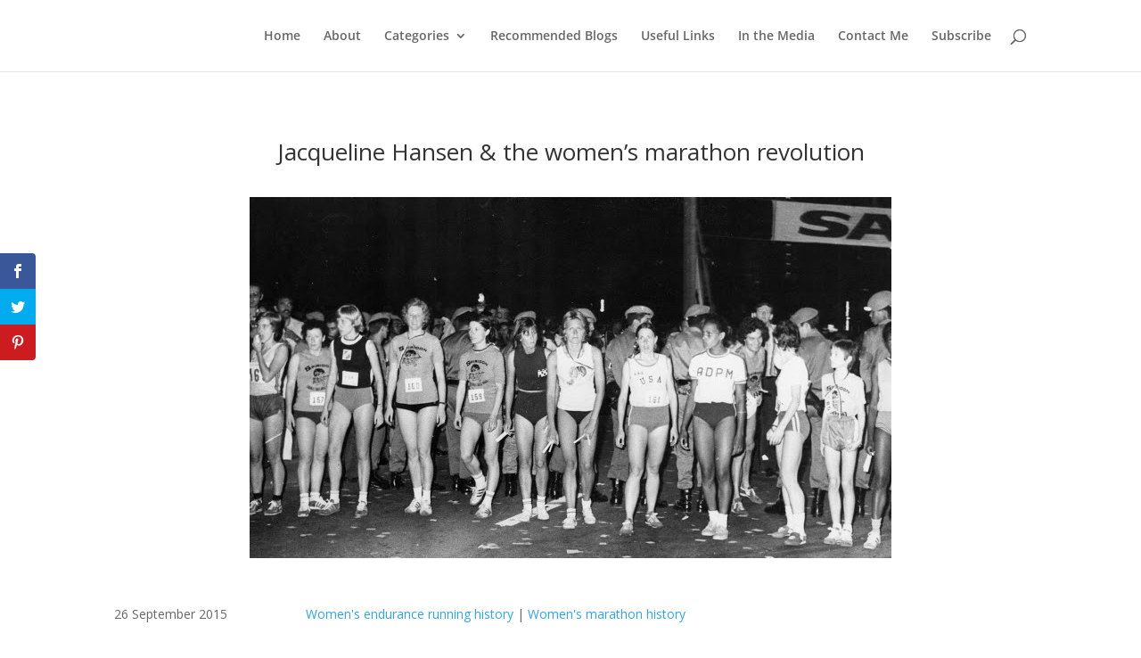

--- FILE ---
content_type: text/css
request_url: https://runyoung50.co.uk/wp-content/et-cache/493/et-core-unified-tb-2334-deferred-493.min.css?ver=1765942393
body_size: -69
content:
.et_pb_row_3_tb_body.et_pb_row{margin-top:-50px!important}.et_pb_blurb_2_tb_body.et_pb_blurb .et_pb_module_header,.et_pb_blurb_2_tb_body.et_pb_blurb .et_pb_module_header a,.et_pb_blurb_2_tb_body.et_pb_blurb .et_pb_blurb_description{text-align:left}.et_pb_blurb_2_tb_body.et_pb_blurb{display:inline-block}.et_pb_blurb_2_tb_body .et_pb_blurb_content{max-width:1100px}